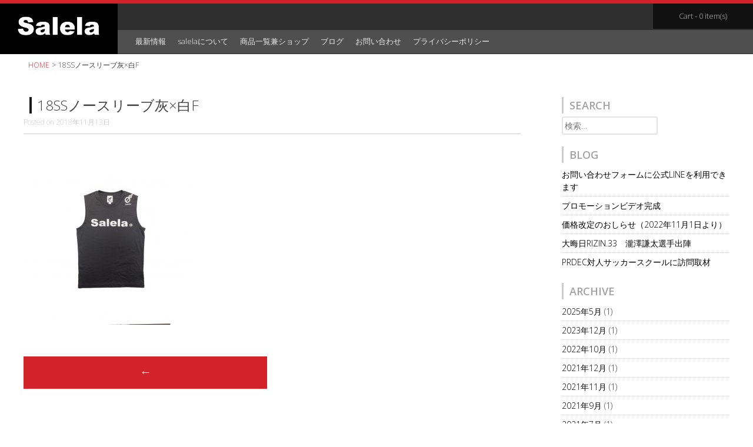

--- FILE ---
content_type: text/html; charset=UTF-8
request_url: https://salelajapan.com/18ss%E3%83%8E%E3%83%BC%E3%82%B9%E3%83%AA%E3%83%BC%E3%83%96%E7%81%B0x%E7%99%BDf
body_size: 10612
content:
<!DOCTYPE html>
<html dir="ltr" lang="ja" prefix="og: https://ogp.me/ns#">
<head>
	<script async src="https://pagead2.googlesyndication.com/pagead/js/adsbygoogle.js"></script>
<script>
     (adsbygoogle = window.adsbygoogle || []).push({
          google_ad_client: "ca-pub-2687931068439419",
          enable_page_level_ads: true
     });
</script>
<meta charset="UTF-8">
<meta name="viewport" content="width=device-width, initial-scale=1">

<link href="//maxcdn.bootstrapcdn.com/font-awesome/4.2.0/css/font-awesome.min.css" rel="stylesheet">
<link rel="profile" href="http://gmpg.org/xfn/11">
<link rel="pingback" href="https://salelajapan.com/salela/wp/xmlrpc.php">
<!-- 追加 
<link rel="stylesheet" href="http://salelajapan.com/salelajapan.com/wp/wp-content/themes/salela/style.css">-->

<!-- 追加 -->
	<style>img:is([sizes="auto" i], [sizes^="auto," i]) { contain-intrinsic-size: 3000px 1500px }</style>
	
		<!-- All in One SEO 4.9.2 - aioseo.com -->
		<title>18SSノースリーブ灰×白F | salela</title>
	<meta name="robots" content="max-image-preview:large" />
	<meta name="author" content="wpmaster"/>
	<link rel="canonical" href="https://salelajapan.com/18ss%e3%83%8e%e3%83%bc%e3%82%b9%e3%83%aa%e3%83%bc%e3%83%96%e7%81%b0x%e7%99%bdf" />
	<meta name="generator" content="All in One SEO (AIOSEO) 4.9.2" />
		<meta property="og:locale" content="ja_JP" />
		<meta property="og:site_name" content="salela | Elacionの発展とSaludな暮らし" />
		<meta property="og:type" content="article" />
		<meta property="og:title" content="18SSノースリーブ灰×白F | salela" />
		<meta property="og:url" content="https://salelajapan.com/18ss%e3%83%8e%e3%83%bc%e3%82%b9%e3%83%aa%e3%83%bc%e3%83%96%e7%81%b0x%e7%99%bdf" />
		<meta property="article:published_time" content="2018-11-13T02:26:36+00:00" />
		<meta property="article:modified_time" content="2018-11-13T02:26:36+00:00" />
		<meta name="twitter:card" content="summary" />
		<meta name="twitter:title" content="18SSノースリーブ灰×白F | salela" />
		<script type="application/ld+json" class="aioseo-schema">
			{"@context":"https:\/\/schema.org","@graph":[{"@type":"BreadcrumbList","@id":"https:\/\/salelajapan.com\/18ss%e3%83%8e%e3%83%bc%e3%82%b9%e3%83%aa%e3%83%bc%e3%83%96%e7%81%b0x%e7%99%bdf#breadcrumblist","itemListElement":[{"@type":"ListItem","@id":"https:\/\/salelajapan.com#listItem","position":1,"name":"\u30db\u30fc\u30e0","item":"https:\/\/salelajapan.com","nextItem":{"@type":"ListItem","@id":"https:\/\/salelajapan.com\/18ss%e3%83%8e%e3%83%bc%e3%82%b9%e3%83%aa%e3%83%bc%e3%83%96%e7%81%b0x%e7%99%bdf#listItem","name":"18SS\u30ce\u30fc\u30b9\u30ea\u30fc\u30d6\u7070\u00d7\u767dF"}},{"@type":"ListItem","@id":"https:\/\/salelajapan.com\/18ss%e3%83%8e%e3%83%bc%e3%82%b9%e3%83%aa%e3%83%bc%e3%83%96%e7%81%b0x%e7%99%bdf#listItem","position":2,"name":"18SS\u30ce\u30fc\u30b9\u30ea\u30fc\u30d6\u7070\u00d7\u767dF","previousItem":{"@type":"ListItem","@id":"https:\/\/salelajapan.com#listItem","name":"\u30db\u30fc\u30e0"}}]},{"@type":"ItemPage","@id":"https:\/\/salelajapan.com\/18ss%e3%83%8e%e3%83%bc%e3%82%b9%e3%83%aa%e3%83%bc%e3%83%96%e7%81%b0x%e7%99%bdf#itempage","url":"https:\/\/salelajapan.com\/18ss%e3%83%8e%e3%83%bc%e3%82%b9%e3%83%aa%e3%83%bc%e3%83%96%e7%81%b0x%e7%99%bdf","name":"18SS\u30ce\u30fc\u30b9\u30ea\u30fc\u30d6\u7070\u00d7\u767dF | salela","inLanguage":"ja","isPartOf":{"@id":"https:\/\/salelajapan.com\/#website"},"breadcrumb":{"@id":"https:\/\/salelajapan.com\/18ss%e3%83%8e%e3%83%bc%e3%82%b9%e3%83%aa%e3%83%bc%e3%83%96%e7%81%b0x%e7%99%bdf#breadcrumblist"},"author":{"@id":"https:\/\/salelajapan.com\/archives\/author\/wpmaster#author"},"creator":{"@id":"https:\/\/salelajapan.com\/archives\/author\/wpmaster#author"},"datePublished":"2018-11-13T11:26:36+09:00","dateModified":"2018-11-13T11:26:36+09:00"},{"@type":"Organization","@id":"https:\/\/salelajapan.com\/#organization","name":"salela","description":"Elacion\u306e\u767a\u5c55\u3068Salud\u306a\u66ae\u3089\u3057","url":"https:\/\/salelajapan.com\/"},{"@type":"Person","@id":"https:\/\/salelajapan.com\/archives\/author\/wpmaster#author","url":"https:\/\/salelajapan.com\/archives\/author\/wpmaster","name":"wpmaster","image":{"@type":"ImageObject","@id":"https:\/\/salelajapan.com\/18ss%e3%83%8e%e3%83%bc%e3%82%b9%e3%83%aa%e3%83%bc%e3%83%96%e7%81%b0x%e7%99%bdf#authorImage","url":"https:\/\/secure.gravatar.com\/avatar\/6b0579719aff7c31db102ecd8d114b9c24ccebf4beeab96cfb4a1e4b0297d1a0?s=96&d=mm&r=g","width":96,"height":96,"caption":"wpmaster"}},{"@type":"WebSite","@id":"https:\/\/salelajapan.com\/#website","url":"https:\/\/salelajapan.com\/","name":"salela","description":"Elacion\u306e\u767a\u5c55\u3068Salud\u306a\u66ae\u3089\u3057","inLanguage":"ja","publisher":{"@id":"https:\/\/salelajapan.com\/#organization"}}]}
		</script>
		<!-- All in One SEO -->

<link rel='dns-prefetch' href='//netdna.bootstrapcdn.com' />
<link rel='dns-prefetch' href='//fonts.googleapis.com' />
<link rel='stylesheet' id='bxslider-css-css' href='https://salelajapan.com/salela/wp/wp-content/plugins/kiwi-logo-carousel/third-party/jquery.bxslider/jquery.bxslider.css?ver=6.8.3' type='text/css' media='' />
<link rel='stylesheet' id='kiwi-logo-carousel-styles-css' href='https://salelajapan.com/salela/wp/wp-content/plugins/kiwi-logo-carousel/custom-styles.css?ver=6.8.3' type='text/css' media='' />
<link rel='stylesheet' id='sbi_styles-css' href='https://salelajapan.com/salela/wp/wp-content/plugins/instagram-feed/css/sbi-styles.min.css?ver=6.10.0' type='text/css' media='all' />
<link rel='stylesheet' id='wp-block-library-css' href='https://salelajapan.com/salela/wp/wp-includes/css/dist/block-library/style.min.css?ver=6.8.3' type='text/css' media='all' />
<style id='classic-theme-styles-inline-css' type='text/css'>
/*! This file is auto-generated */
.wp-block-button__link{color:#fff;background-color:#32373c;border-radius:9999px;box-shadow:none;text-decoration:none;padding:calc(.667em + 2px) calc(1.333em + 2px);font-size:1.125em}.wp-block-file__button{background:#32373c;color:#fff;text-decoration:none}
</style>
<link rel='stylesheet' id='aioseo/css/src/vue/standalone/blocks/table-of-contents/global.scss-css' href='https://salelajapan.com/salela/wp/wp-content/plugins/all-in-one-seo-pack/dist/Lite/assets/css/table-of-contents/global.e90f6d47.css?ver=4.9.2' type='text/css' media='all' />
<style id='global-styles-inline-css' type='text/css'>
:root{--wp--preset--aspect-ratio--square: 1;--wp--preset--aspect-ratio--4-3: 4/3;--wp--preset--aspect-ratio--3-4: 3/4;--wp--preset--aspect-ratio--3-2: 3/2;--wp--preset--aspect-ratio--2-3: 2/3;--wp--preset--aspect-ratio--16-9: 16/9;--wp--preset--aspect-ratio--9-16: 9/16;--wp--preset--color--black: #000000;--wp--preset--color--cyan-bluish-gray: #abb8c3;--wp--preset--color--white: #ffffff;--wp--preset--color--pale-pink: #f78da7;--wp--preset--color--vivid-red: #cf2e2e;--wp--preset--color--luminous-vivid-orange: #ff6900;--wp--preset--color--luminous-vivid-amber: #fcb900;--wp--preset--color--light-green-cyan: #7bdcb5;--wp--preset--color--vivid-green-cyan: #00d084;--wp--preset--color--pale-cyan-blue: #8ed1fc;--wp--preset--color--vivid-cyan-blue: #0693e3;--wp--preset--color--vivid-purple: #9b51e0;--wp--preset--gradient--vivid-cyan-blue-to-vivid-purple: linear-gradient(135deg,rgba(6,147,227,1) 0%,rgb(155,81,224) 100%);--wp--preset--gradient--light-green-cyan-to-vivid-green-cyan: linear-gradient(135deg,rgb(122,220,180) 0%,rgb(0,208,130) 100%);--wp--preset--gradient--luminous-vivid-amber-to-luminous-vivid-orange: linear-gradient(135deg,rgba(252,185,0,1) 0%,rgba(255,105,0,1) 100%);--wp--preset--gradient--luminous-vivid-orange-to-vivid-red: linear-gradient(135deg,rgba(255,105,0,1) 0%,rgb(207,46,46) 100%);--wp--preset--gradient--very-light-gray-to-cyan-bluish-gray: linear-gradient(135deg,rgb(238,238,238) 0%,rgb(169,184,195) 100%);--wp--preset--gradient--cool-to-warm-spectrum: linear-gradient(135deg,rgb(74,234,220) 0%,rgb(151,120,209) 20%,rgb(207,42,186) 40%,rgb(238,44,130) 60%,rgb(251,105,98) 80%,rgb(254,248,76) 100%);--wp--preset--gradient--blush-light-purple: linear-gradient(135deg,rgb(255,206,236) 0%,rgb(152,150,240) 100%);--wp--preset--gradient--blush-bordeaux: linear-gradient(135deg,rgb(254,205,165) 0%,rgb(254,45,45) 50%,rgb(107,0,62) 100%);--wp--preset--gradient--luminous-dusk: linear-gradient(135deg,rgb(255,203,112) 0%,rgb(199,81,192) 50%,rgb(65,88,208) 100%);--wp--preset--gradient--pale-ocean: linear-gradient(135deg,rgb(255,245,203) 0%,rgb(182,227,212) 50%,rgb(51,167,181) 100%);--wp--preset--gradient--electric-grass: linear-gradient(135deg,rgb(202,248,128) 0%,rgb(113,206,126) 100%);--wp--preset--gradient--midnight: linear-gradient(135deg,rgb(2,3,129) 0%,rgb(40,116,252) 100%);--wp--preset--font-size--small: 13px;--wp--preset--font-size--medium: 20px;--wp--preset--font-size--large: 36px;--wp--preset--font-size--x-large: 42px;--wp--preset--spacing--20: 0.44rem;--wp--preset--spacing--30: 0.67rem;--wp--preset--spacing--40: 1rem;--wp--preset--spacing--50: 1.5rem;--wp--preset--spacing--60: 2.25rem;--wp--preset--spacing--70: 3.38rem;--wp--preset--spacing--80: 5.06rem;--wp--preset--shadow--natural: 6px 6px 9px rgba(0, 0, 0, 0.2);--wp--preset--shadow--deep: 12px 12px 50px rgba(0, 0, 0, 0.4);--wp--preset--shadow--sharp: 6px 6px 0px rgba(0, 0, 0, 0.2);--wp--preset--shadow--outlined: 6px 6px 0px -3px rgba(255, 255, 255, 1), 6px 6px rgba(0, 0, 0, 1);--wp--preset--shadow--crisp: 6px 6px 0px rgba(0, 0, 0, 1);}:where(.is-layout-flex){gap: 0.5em;}:where(.is-layout-grid){gap: 0.5em;}body .is-layout-flex{display: flex;}.is-layout-flex{flex-wrap: wrap;align-items: center;}.is-layout-flex > :is(*, div){margin: 0;}body .is-layout-grid{display: grid;}.is-layout-grid > :is(*, div){margin: 0;}:where(.wp-block-columns.is-layout-flex){gap: 2em;}:where(.wp-block-columns.is-layout-grid){gap: 2em;}:where(.wp-block-post-template.is-layout-flex){gap: 1.25em;}:where(.wp-block-post-template.is-layout-grid){gap: 1.25em;}.has-black-color{color: var(--wp--preset--color--black) !important;}.has-cyan-bluish-gray-color{color: var(--wp--preset--color--cyan-bluish-gray) !important;}.has-white-color{color: var(--wp--preset--color--white) !important;}.has-pale-pink-color{color: var(--wp--preset--color--pale-pink) !important;}.has-vivid-red-color{color: var(--wp--preset--color--vivid-red) !important;}.has-luminous-vivid-orange-color{color: var(--wp--preset--color--luminous-vivid-orange) !important;}.has-luminous-vivid-amber-color{color: var(--wp--preset--color--luminous-vivid-amber) !important;}.has-light-green-cyan-color{color: var(--wp--preset--color--light-green-cyan) !important;}.has-vivid-green-cyan-color{color: var(--wp--preset--color--vivid-green-cyan) !important;}.has-pale-cyan-blue-color{color: var(--wp--preset--color--pale-cyan-blue) !important;}.has-vivid-cyan-blue-color{color: var(--wp--preset--color--vivid-cyan-blue) !important;}.has-vivid-purple-color{color: var(--wp--preset--color--vivid-purple) !important;}.has-black-background-color{background-color: var(--wp--preset--color--black) !important;}.has-cyan-bluish-gray-background-color{background-color: var(--wp--preset--color--cyan-bluish-gray) !important;}.has-white-background-color{background-color: var(--wp--preset--color--white) !important;}.has-pale-pink-background-color{background-color: var(--wp--preset--color--pale-pink) !important;}.has-vivid-red-background-color{background-color: var(--wp--preset--color--vivid-red) !important;}.has-luminous-vivid-orange-background-color{background-color: var(--wp--preset--color--luminous-vivid-orange) !important;}.has-luminous-vivid-amber-background-color{background-color: var(--wp--preset--color--luminous-vivid-amber) !important;}.has-light-green-cyan-background-color{background-color: var(--wp--preset--color--light-green-cyan) !important;}.has-vivid-green-cyan-background-color{background-color: var(--wp--preset--color--vivid-green-cyan) !important;}.has-pale-cyan-blue-background-color{background-color: var(--wp--preset--color--pale-cyan-blue) !important;}.has-vivid-cyan-blue-background-color{background-color: var(--wp--preset--color--vivid-cyan-blue) !important;}.has-vivid-purple-background-color{background-color: var(--wp--preset--color--vivid-purple) !important;}.has-black-border-color{border-color: var(--wp--preset--color--black) !important;}.has-cyan-bluish-gray-border-color{border-color: var(--wp--preset--color--cyan-bluish-gray) !important;}.has-white-border-color{border-color: var(--wp--preset--color--white) !important;}.has-pale-pink-border-color{border-color: var(--wp--preset--color--pale-pink) !important;}.has-vivid-red-border-color{border-color: var(--wp--preset--color--vivid-red) !important;}.has-luminous-vivid-orange-border-color{border-color: var(--wp--preset--color--luminous-vivid-orange) !important;}.has-luminous-vivid-amber-border-color{border-color: var(--wp--preset--color--luminous-vivid-amber) !important;}.has-light-green-cyan-border-color{border-color: var(--wp--preset--color--light-green-cyan) !important;}.has-vivid-green-cyan-border-color{border-color: var(--wp--preset--color--vivid-green-cyan) !important;}.has-pale-cyan-blue-border-color{border-color: var(--wp--preset--color--pale-cyan-blue) !important;}.has-vivid-cyan-blue-border-color{border-color: var(--wp--preset--color--vivid-cyan-blue) !important;}.has-vivid-purple-border-color{border-color: var(--wp--preset--color--vivid-purple) !important;}.has-vivid-cyan-blue-to-vivid-purple-gradient-background{background: var(--wp--preset--gradient--vivid-cyan-blue-to-vivid-purple) !important;}.has-light-green-cyan-to-vivid-green-cyan-gradient-background{background: var(--wp--preset--gradient--light-green-cyan-to-vivid-green-cyan) !important;}.has-luminous-vivid-amber-to-luminous-vivid-orange-gradient-background{background: var(--wp--preset--gradient--luminous-vivid-amber-to-luminous-vivid-orange) !important;}.has-luminous-vivid-orange-to-vivid-red-gradient-background{background: var(--wp--preset--gradient--luminous-vivid-orange-to-vivid-red) !important;}.has-very-light-gray-to-cyan-bluish-gray-gradient-background{background: var(--wp--preset--gradient--very-light-gray-to-cyan-bluish-gray) !important;}.has-cool-to-warm-spectrum-gradient-background{background: var(--wp--preset--gradient--cool-to-warm-spectrum) !important;}.has-blush-light-purple-gradient-background{background: var(--wp--preset--gradient--blush-light-purple) !important;}.has-blush-bordeaux-gradient-background{background: var(--wp--preset--gradient--blush-bordeaux) !important;}.has-luminous-dusk-gradient-background{background: var(--wp--preset--gradient--luminous-dusk) !important;}.has-pale-ocean-gradient-background{background: var(--wp--preset--gradient--pale-ocean) !important;}.has-electric-grass-gradient-background{background: var(--wp--preset--gradient--electric-grass) !important;}.has-midnight-gradient-background{background: var(--wp--preset--gradient--midnight) !important;}.has-small-font-size{font-size: var(--wp--preset--font-size--small) !important;}.has-medium-font-size{font-size: var(--wp--preset--font-size--medium) !important;}.has-large-font-size{font-size: var(--wp--preset--font-size--large) !important;}.has-x-large-font-size{font-size: var(--wp--preset--font-size--x-large) !important;}
:where(.wp-block-post-template.is-layout-flex){gap: 1.25em;}:where(.wp-block-post-template.is-layout-grid){gap: 1.25em;}
:where(.wp-block-columns.is-layout-flex){gap: 2em;}:where(.wp-block-columns.is-layout-grid){gap: 2em;}
:root :where(.wp-block-pullquote){font-size: 1.5em;line-height: 1.6;}
</style>
<link rel='stylesheet' id='contact-form-7-css' href='https://salelajapan.com/salela/wp/wp-content/plugins/contact-form-7/includes/css/styles.css?ver=6.1.4' type='text/css' media='all' />
<link rel='stylesheet' id='woocommerce-layout-css' href='https://salelajapan.com/salela/wp/wp-content/plugins/woocommerce/assets/css/woocommerce-layout.css?ver=10.4.3' type='text/css' media='all' />
<link rel='stylesheet' id='woocommerce-smallscreen-css' href='https://salelajapan.com/salela/wp/wp-content/plugins/woocommerce/assets/css/woocommerce-smallscreen.css?ver=10.4.3' type='text/css' media='only screen and (max-width: 768px)' />
<link rel='stylesheet' id='woocommerce-general-css' href='https://salelajapan.com/salela/wp/wp-content/plugins/woocommerce/assets/css/woocommerce.css?ver=10.4.3' type='text/css' media='all' />
<style id='woocommerce-inline-inline-css' type='text/css'>
.woocommerce form .form-row .required { visibility: visible; }
</style>
<link rel='stylesheet' id='parent-style-css' href='https://salelajapan.com/salela/wp/wp-content/themes/sporta/style.css?ver=6.8.3' type='text/css' media='all' />
<link rel='stylesheet' id='sporta-font-awesome-css' href='//netdna.bootstrapcdn.com/font-awesome/4.7.0/css/font-awesome.min.css?ver=4.7.0' type='text/css' media='all' />
<link rel='stylesheet' id='sporta-style-css' href='https://salelajapan.com/salela/wp/wp-content/themes/salela/style.css?ver=6.8.3' type='text/css' media='all' />
<link rel='stylesheet' id='sporta-oswald-css' href='//fonts.googleapis.com/css?family=Open+Sans%3A400%2C300%2C400italic%2C600%2C700&#038;ver=6.8.3' type='text/css' media='all' />
<link rel='stylesheet' id='sporta-source-sans-css' href='//fonts.googleapis.com/css?family=Open+Sans%3A400%2C300%2C400italic%2C600%2C700&#038;ver=6.8.3' type='text/css' media='all' />
<link rel='stylesheet' id='sporta-woocommerce-css' href='https://salelajapan.com/salela/wp/wp-content/themes/sporta/css/woocommerce.css?ver=6.8.3' type='text/css' media='all' />
<link rel='stylesheet' id='sporta-menu-css' href='https://salelajapan.com/salela/wp/wp-content/themes/sporta/css/jPushMenu.css?ver=6.8.3' type='text/css' media='all' />
<link rel='stylesheet' id='googleFonts-css' href='//fonts.googleapis.com/css?family=Open+Sans%3A400%2C300%2C400italic%2C600%2C700&#038;ver=6.8.3' type='text/css' media='all' />
<script type="text/javascript" src="https://salelajapan.com/salela/wp/wp-includes/js/jquery/jquery.min.js?ver=3.7.1" id="jquery-core-js"></script>
<script type="text/javascript" src="https://salelajapan.com/salela/wp/wp-includes/js/jquery/jquery-migrate.min.js?ver=3.4.1" id="jquery-migrate-js"></script>
<script type="text/javascript" src="https://salelajapan.com/salela/wp/wp-content/plugins/woocommerce/assets/js/jquery-blockui/jquery.blockUI.min.js?ver=2.7.0-wc.10.4.3" id="wc-jquery-blockui-js" defer="defer" data-wp-strategy="defer"></script>
<script type="text/javascript" id="wc-add-to-cart-js-extra">
/* <![CDATA[ */
var wc_add_to_cart_params = {"ajax_url":"\/salela\/wp\/wp-admin\/admin-ajax.php","wc_ajax_url":"\/?wc-ajax=%%endpoint%%","i18n_view_cart":"\u304a\u8cb7\u3044\u7269\u30ab\u30b4\u3092\u8868\u793a","cart_url":"https:\/\/salelajapan.com\/cart","is_cart":"","cart_redirect_after_add":"no"};
/* ]]> */
</script>
<script type="text/javascript" src="https://salelajapan.com/salela/wp/wp-content/plugins/woocommerce/assets/js/frontend/add-to-cart.min.js?ver=10.4.3" id="wc-add-to-cart-js" defer="defer" data-wp-strategy="defer"></script>
<script type="text/javascript" src="https://salelajapan.com/salela/wp/wp-content/plugins/woocommerce/assets/js/js-cookie/js.cookie.min.js?ver=2.1.4-wc.10.4.3" id="wc-js-cookie-js" defer="defer" data-wp-strategy="defer"></script>
<script type="text/javascript" id="woocommerce-js-extra">
/* <![CDATA[ */
var woocommerce_params = {"ajax_url":"\/salela\/wp\/wp-admin\/admin-ajax.php","wc_ajax_url":"\/?wc-ajax=%%endpoint%%","i18n_password_show":"\u30d1\u30b9\u30ef\u30fc\u30c9\u3092\u8868\u793a","i18n_password_hide":"\u30d1\u30b9\u30ef\u30fc\u30c9\u3092\u96a0\u3059"};
/* ]]> */
</script>
<script type="text/javascript" src="https://salelajapan.com/salela/wp/wp-content/plugins/woocommerce/assets/js/frontend/woocommerce.min.js?ver=10.4.3" id="woocommerce-js" defer="defer" data-wp-strategy="defer"></script>
<script type="text/javascript" src="https://salelajapan.com/salela/wp/wp-content/themes/sporta/js/jPushMenu.js?ver=6.8.3" id="sporta-pushMenu-js"></script>
<!--[if lt IE 9]>
<script src="https://salelajapan.com/salela/wp/wp-content/themes/sporta/js/html5shiv.js"></script>
<![endif]-->
	<!-- sporta customizer CSS -->
	<style>
		body {
			border-color: ;
		}
		a, .product_list_widget a, .site-footer a {
			color: ;      
		}
		
		a:hover, .cbp-spmenu a:hover, .main-navigation li:hover > a, .main-navigation ul ul li:hover a, .social-media-icons .fa:hover {    
			color: ; 
		}  
	 
		.amount, a:focus, a:active { color:  !important; } 
	    button.red, .featured-title, .latest-title, button span { background: ; }    
		  
		blockquote, .latest-products, #sequence, .site-footer, .site-header, .plus { border-color: ; }  
		 
	    button, input[type="button"], input[type="reset"], input[type="submit"] { background: ; border-color: ; }  
		 
		button:hover, input[type="button"]:hover, input[type="reset"]:hover, input[type="submit"]:hover { border-color: ; background: ; }
		
		#site-navigation button:hover { background: none; }  
		 
	</style>
<link href="//maxcdn.bootstrapcdn.com/font-awesome/4.2.0/css/font-awesome.min.css"  rel="stylesheet">	<noscript><style>.woocommerce-product-gallery{ opacity: 1 !important; }</style></noscript>
	<link rel="icon" href="https://salelajapan.com/salela/wp/wp-content/uploads/2017/06/cropped-favicon-32x32.png" sizes="32x32" />
<link rel="icon" href="https://salelajapan.com/salela/wp/wp-content/uploads/2017/06/cropped-favicon-192x192.png" sizes="192x192" />
<link rel="apple-touch-icon" href="https://salelajapan.com/salela/wp/wp-content/uploads/2017/06/cropped-favicon-180x180.png" />
<meta name="msapplication-TileImage" content="https://salelajapan.com/salela/wp/wp-content/uploads/2017/06/cropped-favicon-270x270.png" />
</head>

<body class="attachment wp-singular attachment-template-default single single-attachment postid-646 attachmentid-646 attachment-jpeg wp-theme-sporta wp-child-theme-salela theme-sporta woocommerce-no-js group-blog">

	<div id="page" class="hfeed site">
		<a class="skip-link screen-reader-text" href="#content">Skip to content</a>

		<header id="masthead" class="site-header" role="banner">
    		<div class="site-branding">
        		    				<hgroup>
       					<h1 class='site-title' style="font-size: 0; line-height: 0; letter-spacing: 0;"><a href='https://salelajapan.com/' title='salela' rel='home'><img src="https://salelajapan.com/salela/wp/wp-content/themes/salela/img/logo_white.png" alt="salela">オリジナルスポーツアイテム・サッカーチームウェアのSalela</a></h1>
    				</hgroup>
								</div><!-- .site-branding -->

        	<div class="top-nav">
        		        		<a href="https://salelajapan.com/cart"><span>Cart - 0 item(s)</span></a>
        	</div><!-- .top-nav -->

			<div class="nav-container">
				<nav id="site-navigation" class="main-navigation" role="navigation">
					<button class="toggle-menu menu-right">Menu <i class="fa fa-bars"></i></button>
				<div class="hide-on-menu"><div class="menu-menu-1-container"><ul id="menu-menu-1" class="menu"><li id="menu-item-482" class="menu-item menu-item-type-taxonomy menu-item-object-category menu-item-has-children menu-item-482"><a href="https://salelajapan.com/archives/category/news">最新情報</a>
<ul class="sub-menu">
	<li id="menu-item-481" class="menu-item menu-item-type-taxonomy menu-item-object-category menu-item-481"><a href="https://salelajapan.com/archives/category/news_top">キャンペーン</a></li>
</ul>
</li>
<li id="menu-item-433" class="menu-item menu-item-type-post_type menu-item-object-page menu-item-433"><a href="https://salelajapan.com/about">salelaについて</a></li>
<li id="menu-item-432" class="menu-item menu-item-type-post_type menu-item-object-page menu-item-has-children menu-item-432"><a href="https://salelajapan.com/shop">商品一覧兼ショップ</a>
<ul class="sub-menu">
	<li id="menu-item-475" class="menu-item menu-item-type-taxonomy menu-item-object-product_cat menu-item-475"><a href="https://salelajapan.com/product-category/%e3%83%88%e3%83%83%e3%83%97%e3%82%b9">トップス</a></li>
	<li id="menu-item-477" class="menu-item menu-item-type-taxonomy menu-item-object-product_cat menu-item-477"><a href="https://salelajapan.com/product-category/%e3%83%91%e3%83%b3%e3%83%84">パンツ</a></li>
	<li id="menu-item-476" class="menu-item menu-item-type-taxonomy menu-item-object-product_cat menu-item-476"><a href="https://salelajapan.com/product-category/%e3%82%bd%e3%83%83%e3%82%af%e3%82%b9">ソックス</a></li>
</ul>
</li>
<li id="menu-item-7" class="menu-item menu-item-type-taxonomy menu-item-object-category menu-item-7"><a href="https://salelajapan.com/archives/category/blog">ブログ</a></li>
<li id="menu-item-434" class="menu-item menu-item-type-post_type menu-item-object-page menu-item-434"><a href="https://salelajapan.com/contact">お問い合わせ</a></li>
<li id="menu-item-431" class="menu-item menu-item-type-post_type menu-item-object-page menu-item-431"><a href="https://salelajapan.com/policy">プライバシーポリシー</a></li>
</ul></div></div>
				</nav><!-- #site-navigation -->
        		<div class="socials hide-on-menu"></div>
        	</div><!-- nav-container -->

    </header><!-- #masthead -->

	<!-- Right menu element-->
	<nav class="cbp-spmenu cbp-spmenu-vertical cbp-spmenu-right">
		<h3>Menu</h3>
		<div class="menu-menu-1-container"><ul id="menu-menu-2" class="menu"><li class="menu-item menu-item-type-taxonomy menu-item-object-category menu-item-has-children menu-item-482"><a href="https://salelajapan.com/archives/category/news">最新情報</a>
<ul class="sub-menu">
	<li class="menu-item menu-item-type-taxonomy menu-item-object-category menu-item-481"><a href="https://salelajapan.com/archives/category/news_top">キャンペーン</a></li>
</ul>
</li>
<li class="menu-item menu-item-type-post_type menu-item-object-page menu-item-433"><a href="https://salelajapan.com/about">salelaについて</a></li>
<li class="menu-item menu-item-type-post_type menu-item-object-page menu-item-has-children menu-item-432"><a href="https://salelajapan.com/shop">商品一覧兼ショップ</a>
<ul class="sub-menu">
	<li class="menu-item menu-item-type-taxonomy menu-item-object-product_cat menu-item-475"><a href="https://salelajapan.com/product-category/%e3%83%88%e3%83%83%e3%83%97%e3%82%b9">トップス</a></li>
	<li class="menu-item menu-item-type-taxonomy menu-item-object-product_cat menu-item-477"><a href="https://salelajapan.com/product-category/%e3%83%91%e3%83%b3%e3%83%84">パンツ</a></li>
	<li class="menu-item menu-item-type-taxonomy menu-item-object-product_cat menu-item-476"><a href="https://salelajapan.com/product-category/%e3%82%bd%e3%83%83%e3%82%af%e3%82%b9">ソックス</a></li>
</ul>
</li>
<li class="menu-item menu-item-type-taxonomy menu-item-object-category menu-item-7"><a href="https://salelajapan.com/archives/category/blog">ブログ</a></li>
<li class="menu-item menu-item-type-post_type menu-item-object-page menu-item-434"><a href="https://salelajapan.com/contact">お問い合わせ</a></li>
<li class="menu-item menu-item-type-post_type menu-item-object-page menu-item-431"><a href="https://salelajapan.com/policy">プライバシーポリシー</a></li>
</ul></div>	</nav><!-- cbp-spmenu -->

<!-- pan-->

		<div id="breadcrumb" class="clearfix">
<ul>
	<li><a href="https://salelajapan.com/">HOME</a></li>
	<li>&gt;</li>
			<li>18SSノースリーブ灰×白F</li>
</ul>
</div>
<!-- #breadcrumbs -->


	<section id="content" class="site-content">

	<div class="grid grid-pad">
		<div class="col-9-12"><!-- single -->
			<div id="primary" class="content-area">
				<main id="main" class="site-main" role="main">

				
					
	<article id="post-646" class="post-646 attachment type-attachment status-inherit hentry">
		<header class="entry-header">
		
			<h1 class="entry-title">18SSノースリーブ灰×白F</h1>
			<div class="entry-meta">
				<span class="posted-on">Posted on <a href="https://salelajapan.com/18ss%e3%83%8e%e3%83%bc%e3%82%b9%e3%83%aa%e3%83%bc%e3%83%96%e7%81%b0x%e7%99%bdf" rel="bookmark"><time class="entry-date published updated" datetime="2018-11-13T11:26:36+09:00">2018年11月13日</time></a></span><span class="byline"> by <span class="author vcard"><a class="url fn n" href="https://salelajapan.com/archives/author/wpmaster">wpmaster</a></span></span>			</div><!-- .entry-meta -->
		
        </header><!-- .entry-header -->

		<div class="entry-content">
			<p class="attachment"><a href='https://salelajapan.com/salela/wp/wp-content/uploads/2018/11/18SSノースリーブ灰×白F.jpg'><img fetchpriority="high" decoding="async" width="284" height="300" src="https://salelajapan.com/salela/wp/wp-content/uploads/2018/11/18SSノースリーブ灰×白F-284x300.jpg" class="attachment-medium size-medium" alt="" srcset="https://salelajapan.com/salela/wp/wp-content/uploads/2018/11/18SSノースリーブ灰×白F-284x300.jpg 284w, https://salelajapan.com/salela/wp/wp-content/uploads/2018/11/18SSノースリーブ灰×白F-768x812.jpg 768w, https://salelajapan.com/salela/wp/wp-content/uploads/2018/11/18SSノースリーブ灰×白F-968x1024.jpg 968w, https://salelajapan.com/salela/wp/wp-content/uploads/2018/11/18SSノースリーブ灰×白F-400x423.jpg 400w, https://salelajapan.com/salela/wp/wp-content/uploads/2018/11/18SSノースリーブ灰×白F-600x635.jpg 600w" sizes="(max-width: 284px) 100vw, 284px" /></a></p>
					</div><!-- .entry-content -->

		<footer class="entry-footer">
					</footer><!-- .entry-footer -->
        
	</article><!-- #post-## -->

					<nav class="navigation post-navigation" role="navigation">
		<h1 class="screen-reader-text">Post navigation</h1>
		<div class="nav-links">
			<div class="nav-previous"><a href="https://salelajapan.com/18ss%e3%83%8e%e3%83%bc%e3%82%b9%e3%83%aa%e3%83%bc%e3%83%96%e7%81%b0x%e7%99%bdf" rel="prev"><span class="meta-nav">&larr;</span></a></div>		</div><!-- .nav-links -->
	</nav><!-- .navigation -->
	
				
<div id="comments" class="comments-area">

	
	
	
		<div id="respond" class="comment-respond">
		<h3 id="reply-title" class="comment-reply-title">コメントを残す <small><a rel="nofollow" id="cancel-comment-reply-link" href="/18ss%E3%83%8E%E3%83%BC%E3%82%B9%E3%83%AA%E3%83%BC%E3%83%96%E7%81%B0x%E7%99%BDf#respond" style="display:none;">コメントをキャンセル</a></small></h3><form action="https://salelajapan.com/salela/wp/wp-comments-post.php" method="post" id="commentform" class="comment-form"><p class="comment-notes"><span id="email-notes">メールアドレスが公開されることはありません。</span> <span class="required-field-message"><span class="required">※</span> が付いている欄は必須項目です</span></p><p class="comment-form-comment"><label for="comment">コメント <span class="required">※</span></label> <textarea id="comment" name="comment" cols="45" rows="8" maxlength="65525" required></textarea></p><p class="comment-form-author"><label for="author">名前 <span class="required">※</span></label> <input id="author" name="author" type="text" value="" size="30" maxlength="245" autocomplete="name" required /></p>
<p class="comment-form-email"><label for="email">メール <span class="required">※</span></label> <input id="email" name="email" type="email" value="" size="30" maxlength="100" aria-describedby="email-notes" autocomplete="email" required /></p>
<p class="comment-form-url"><label for="url">サイト</label> <input id="url" name="url" type="url" value="" size="30" maxlength="200" autocomplete="url" /></p>
<p class="form-submit"><input name="submit" type="submit" id="submit" class="submit" value="コメントを送信" /> <input type='hidden' name='comment_post_ID' value='646' id='comment_post_ID' />
<input type='hidden' name='comment_parent' id='comment_parent' value='0' />
</p></form>	</div><!-- #respond -->
	
</div><!-- #comments -->

				
				</main><!-- #main -->
			</div><!-- #primary -->
		</div><!-- col-9-12 -->

	
	<div class="col-3-12"> 
		<div id="secondary" class="widget-area" role="complementary">
			<aside id="search-2" class="widget widget_search"><h1 class="widget-title">SEARCH</h1><form role="search" method="get" class="search-form" action="https://salelajapan.com/">
				<label>
					<span class="screen-reader-text">検索:</span>
					<input type="search" class="search-field" placeholder="検索&hellip;" value="" name="s" />
				</label>
				<input type="submit" class="search-submit" value="検索" />
			</form></aside>
		<aside id="recent-posts-2" class="widget widget_recent_entries">
		<h1 class="widget-title">BLOG</h1>
		<ul>
											<li>
					<a href="https://salelajapan.com/archives/1672">お問い合わせフォームに公式LINEを利用できます</a>
									</li>
											<li>
					<a href="https://salelajapan.com/archives/1659">プロモーションビデオ完成</a>
									</li>
											<li>
					<a href="https://salelajapan.com/archives/1617">価格改定のおしらせ（2022年11月1日より）</a>
									</li>
											<li>
					<a href="https://salelajapan.com/archives/1597">大晦日RIZIN.33　瀧澤謙太選手出陣</a>
									</li>
											<li>
					<a href="https://salelajapan.com/archives/1570">PRDEC対人サッカースクールに訪問取材</a>
									</li>
					</ul>

		</aside><aside id="archives-2" class="widget widget_archive"><h1 class="widget-title">ARCHIVE</h1>
			<ul>
					<li><a href='https://salelajapan.com/archives/date/2025/05'>2025年5月</a>&nbsp;(1)</li>
	<li><a href='https://salelajapan.com/archives/date/2023/12'>2023年12月</a>&nbsp;(1)</li>
	<li><a href='https://salelajapan.com/archives/date/2022/10'>2022年10月</a>&nbsp;(1)</li>
	<li><a href='https://salelajapan.com/archives/date/2021/12'>2021年12月</a>&nbsp;(1)</li>
	<li><a href='https://salelajapan.com/archives/date/2021/11'>2021年11月</a>&nbsp;(1)</li>
	<li><a href='https://salelajapan.com/archives/date/2021/09'>2021年9月</a>&nbsp;(1)</li>
	<li><a href='https://salelajapan.com/archives/date/2021/07'>2021年7月</a>&nbsp;(1)</li>
	<li><a href='https://salelajapan.com/archives/date/2021/05'>2021年5月</a>&nbsp;(2)</li>
	<li><a href='https://salelajapan.com/archives/date/2021/02'>2021年2月</a>&nbsp;(1)</li>
	<li><a href='https://salelajapan.com/archives/date/2020/12'>2020年12月</a>&nbsp;(1)</li>
	<li><a href='https://salelajapan.com/archives/date/2020/10'>2020年10月</a>&nbsp;(1)</li>
	<li><a href='https://salelajapan.com/archives/date/2020/09'>2020年9月</a>&nbsp;(1)</li>
	<li><a href='https://salelajapan.com/archives/date/2020/07'>2020年7月</a>&nbsp;(1)</li>
	<li><a href='https://salelajapan.com/archives/date/2020/05'>2020年5月</a>&nbsp;(3)</li>
	<li><a href='https://salelajapan.com/archives/date/2020/04'>2020年4月</a>&nbsp;(2)</li>
	<li><a href='https://salelajapan.com/archives/date/2020/03'>2020年3月</a>&nbsp;(3)</li>
	<li><a href='https://salelajapan.com/archives/date/2020/01'>2020年1月</a>&nbsp;(1)</li>
	<li><a href='https://salelajapan.com/archives/date/2019/12'>2019年12月</a>&nbsp;(2)</li>
	<li><a href='https://salelajapan.com/archives/date/2019/11'>2019年11月</a>&nbsp;(2)</li>
	<li><a href='https://salelajapan.com/archives/date/2019/10'>2019年10月</a>&nbsp;(1)</li>
	<li><a href='https://salelajapan.com/archives/date/2019/07'>2019年7月</a>&nbsp;(2)</li>
	<li><a href='https://salelajapan.com/archives/date/2019/06'>2019年6月</a>&nbsp;(4)</li>
	<li><a href='https://salelajapan.com/archives/date/2019/05'>2019年5月</a>&nbsp;(11)</li>
	<li><a href='https://salelajapan.com/archives/date/2019/04'>2019年4月</a>&nbsp;(4)</li>
	<li><a href='https://salelajapan.com/archives/date/2019/03'>2019年3月</a>&nbsp;(2)</li>
	<li><a href='https://salelajapan.com/archives/date/2019/02'>2019年2月</a>&nbsp;(2)</li>
	<li><a href='https://salelajapan.com/archives/date/2019/01'>2019年1月</a>&nbsp;(5)</li>
	<li><a href='https://salelajapan.com/archives/date/2018/12'>2018年12月</a>&nbsp;(1)</li>
	<li><a href='https://salelajapan.com/archives/date/2018/08'>2018年8月</a>&nbsp;(2)</li>
	<li><a href='https://salelajapan.com/archives/date/2017/10'>2017年10月</a>&nbsp;(1)</li>
	<li><a href='https://salelajapan.com/archives/date/2017/06'>2017年6月</a>&nbsp;(2)</li>
	<li><a href='https://salelajapan.com/archives/date/2017/02'>2017年2月</a>&nbsp;(1)</li>
			</ul>

			</aside><aside id="categories-2" class="widget widget_categories"><h1 class="widget-title">CATEGORY</h1>
			<ul>
					<li class="cat-item cat-item-47"><a href="https://salelajapan.com/archives/category/blog/%e6%95%99%e8%82%b2">Jr世代向け教育論</a>
</li>
	<li class="cat-item cat-item-2"><a href="https://salelajapan.com/archives/category/news_top">キャンペーン</a>
</li>
	<li class="cat-item cat-item-3"><a href="https://salelajapan.com/archives/category/%e3%81%9d%e3%81%ae%e4%bb%96">その他</a>
</li>
	<li class="cat-item cat-item-34"><a href="https://salelajapan.com/archives/category/blog/%e6%97%a5%e8%a8%98">つぶやき</a>
</li>
	<li class="cat-item cat-item-4"><a href="https://salelajapan.com/archives/category/blog">ブログ</a>
</li>
	<li class="cat-item cat-item-71"><a href="https://salelajapan.com/archives/category/blog/%e3%83%af%e3%83%b3%e3%83%9d%e3%82%a4%e3%83%b3%e3%83%88%e3%83%ac%e3%83%83%e3%82%b9%e3%83%b3">ワンポイントレッスン</a>
</li>
	<li class="cat-item cat-item-33"><a href="https://salelajapan.com/archives/category/blog/%e4%bf%9d%e8%ad%b7%e8%80%85%e5%90%91%e3%81%91%e7%9f%a5%e8%ad%98">保護者向け知識</a>
</li>
	<li class="cat-item cat-item-5"><a href="https://salelajapan.com/archives/category/news">最新情報</a>
</li>
			</ul>

			</aside>		</div><!-- #secondary -->
	</div><!-- col-3-12 -->  
	</div><!-- grid -->
		</section><!-- #content -->
	<footer id="colophon" class="site-footer" role="contentinfo">
    	<div class="grid grid-pad">
        	<div class="col-1-4">
	    				    				<aside id="nav_menu-2" class="widget widget_nav_menu"><h2 class="widget-title">メニュー</h2><div class="menu-menu-1-container"><ul id="menu-menu-3" class="menu"><li class="menu-item menu-item-type-taxonomy menu-item-object-category menu-item-has-children menu-item-482"><a href="https://salelajapan.com/archives/category/news">最新情報</a>
<ul class="sub-menu">
	<li class="menu-item menu-item-type-taxonomy menu-item-object-category menu-item-481"><a href="https://salelajapan.com/archives/category/news_top">キャンペーン</a></li>
</ul>
</li>
<li class="menu-item menu-item-type-post_type menu-item-object-page menu-item-433"><a href="https://salelajapan.com/about">salelaについて</a></li>
<li class="menu-item menu-item-type-post_type menu-item-object-page menu-item-has-children menu-item-432"><a href="https://salelajapan.com/shop">商品一覧兼ショップ</a>
<ul class="sub-menu">
	<li class="menu-item menu-item-type-taxonomy menu-item-object-product_cat menu-item-475"><a href="https://salelajapan.com/product-category/%e3%83%88%e3%83%83%e3%83%97%e3%82%b9">トップス</a></li>
	<li class="menu-item menu-item-type-taxonomy menu-item-object-product_cat menu-item-477"><a href="https://salelajapan.com/product-category/%e3%83%91%e3%83%b3%e3%83%84">パンツ</a></li>
	<li class="menu-item menu-item-type-taxonomy menu-item-object-product_cat menu-item-476"><a href="https://salelajapan.com/product-category/%e3%82%bd%e3%83%83%e3%82%af%e3%82%b9">ソックス</a></li>
</ul>
</li>
<li class="menu-item menu-item-type-taxonomy menu-item-object-category menu-item-7"><a href="https://salelajapan.com/archives/category/blog">ブログ</a></li>
<li class="menu-item menu-item-type-post_type menu-item-object-page menu-item-434"><a href="https://salelajapan.com/contact">お問い合わせ</a></li>
<li class="menu-item menu-item-type-post_type menu-item-object-page menu-item-431"><a href="https://salelajapan.com/policy">プライバシーポリシー</a></li>
</ul></div></aside>	    			    			</div><!-- col-1-4 -->
        	<div class="col-1-4">
	    				    				
		<aside id="recent-posts-3" class="widget widget_recent_entries">
		<h2 class="widget-title">最近の投稿</h2>
		<ul>
											<li>
					<a href="https://salelajapan.com/archives/1672">お問い合わせフォームに公式LINEを利用できます</a>
									</li>
											<li>
					<a href="https://salelajapan.com/archives/1659">プロモーションビデオ完成</a>
									</li>
											<li>
					<a href="https://salelajapan.com/archives/1617">価格改定のおしらせ（2022年11月1日より）</a>
									</li>
											<li>
					<a href="https://salelajapan.com/archives/1597">大晦日RIZIN.33　瀧澤謙太選手出陣</a>
									</li>
											<li>
					<a href="https://salelajapan.com/archives/1570">PRDEC対人サッカースクールに訪問取材</a>
									</li>
					</ul>

		</aside>	    				    		</div><!-- col-1-4 -->

       		<div class="col-1-4">
    			    				<aside id="categories-3" class="widget widget_categories"><h2 class="widget-title">カテゴリー</h2>
			<ul>
					<li class="cat-item cat-item-47"><a href="https://salelajapan.com/archives/category/blog/%e6%95%99%e8%82%b2">Jr世代向け教育論</a>
</li>
	<li class="cat-item cat-item-2"><a href="https://salelajapan.com/archives/category/news_top">キャンペーン</a>
</li>
	<li class="cat-item cat-item-3"><a href="https://salelajapan.com/archives/category/%e3%81%9d%e3%81%ae%e4%bb%96">その他</a>
</li>
	<li class="cat-item cat-item-34"><a href="https://salelajapan.com/archives/category/blog/%e6%97%a5%e8%a8%98">つぶやき</a>
</li>
	<li class="cat-item cat-item-4"><a href="https://salelajapan.com/archives/category/blog">ブログ</a>
</li>
	<li class="cat-item cat-item-71"><a href="https://salelajapan.com/archives/category/blog/%e3%83%af%e3%83%b3%e3%83%9d%e3%82%a4%e3%83%b3%e3%83%88%e3%83%ac%e3%83%83%e3%82%b9%e3%83%b3">ワンポイントレッスン</a>
</li>
	<li class="cat-item cat-item-33"><a href="https://salelajapan.com/archives/category/blog/%e4%bf%9d%e8%ad%b7%e8%80%85%e5%90%91%e3%81%91%e7%9f%a5%e8%ad%98">保護者向け知識</a>
</li>
	<li class="cat-item cat-item-5"><a href="https://salelajapan.com/archives/category/news">最新情報</a>
</li>
			</ul>

			</aside>    			    		</div><!-- col-1-4 -->

        	<div class="col-1-4">
    			    				<aside id="text-5" class="widget widget_text"><h2 class="widget-title">住所</h2>			<div class="textwidget"><p>埼玉第一営業所</p>
<p>〒352-0002<br />
埼玉県新座市東1-8-36</p>
<p>&nbsp;</p>
<p>東京第二営業所</p>
<p>〒108-0074</p>
<p>東京都港区高輪2-14-14</p>
<p>高輪グランドハイツ701</p>
</div>
		</aside>    			    		</div> <!-- col-1-4 -->
        </div>

        <div class="grid grid-pad">
			<div class="site-info col-1-1">© 2017 Salela</div><!-- .site-info -->
        </div><!-- grid -->
	</footer><!-- #colophon -->
</div><!-- #page -->
<script type="speculationrules">
{"prefetch":[{"source":"document","where":{"and":[{"href_matches":"\/*"},{"not":{"href_matches":["\/salela\/wp\/wp-*.php","\/salela\/wp\/wp-admin\/*","\/salela\/wp\/wp-content\/uploads\/*","\/salela\/wp\/wp-content\/*","\/salela\/wp\/wp-content\/plugins\/*","\/salela\/wp\/wp-content\/themes\/salela\/*","\/salela\/wp\/wp-content\/themes\/sporta\/*","\/*\\?(.+)"]}},{"not":{"selector_matches":"a[rel~=\"nofollow\"]"}},{"not":{"selector_matches":".no-prefetch, .no-prefetch a"}}]},"eagerness":"conservative"}]}
</script>
<script>jQuery(document).ready(function(){jQuery(".kiwi-logo-carousel-default").bxSlider({mode:"horizontal",speed:500,slideMargin:0,infiniteLoop:true,hideControlOnEnd:false,captions:false,ticker:false,tickerHover:false,adaptiveHeight:false,responsive:true,pager:false,controls:true,autoControls:false,minSlides:1,maxSlides:4,moveSlides:1,slideWidth:200,auto:true,pause:4000,useCSS:false});jQuery(".kiwi-logo-carousel-users").bxSlider({mode:"horizontal",speed:500,slideMargin:0,infiniteLoop:true,hideControlOnEnd:false,captions:false,ticker:false,tickerHover:false,adaptiveHeight:false,responsive:true,pager:false,controls:true,autoControls:false,minSlides:1,maxSlides:4,moveSlides:1,slideWidth:200,auto:true,pause:4000,useCSS:false});});</script><!-- Instagram Feed JS -->
<script type="text/javascript">
var sbiajaxurl = "https://salelajapan.com/salela/wp/wp-admin/admin-ajax.php";
</script>
	<script type='text/javascript'>
		(function () {
			var c = document.body.className;
			c = c.replace(/woocommerce-no-js/, 'woocommerce-js');
			document.body.className = c;
		})();
	</script>
	<link rel='stylesheet' id='wc-blocks-style-css' href='https://salelajapan.com/salela/wp/wp-content/plugins/woocommerce/assets/client/blocks/wc-blocks.css?ver=wc-10.4.3' type='text/css' media='all' />
<script type="module"  src="https://salelajapan.com/salela/wp/wp-content/plugins/all-in-one-seo-pack/dist/Lite/assets/table-of-contents.95d0dfce.js?ver=4.9.2" id="aioseo/js/src/vue/standalone/blocks/table-of-contents/frontend.js-js"></script>
<script type="text/javascript" src="https://salelajapan.com/salela/wp/wp-includes/js/dist/hooks.min.js?ver=4d63a3d491d11ffd8ac6" id="wp-hooks-js"></script>
<script type="text/javascript" src="https://salelajapan.com/salela/wp/wp-includes/js/dist/i18n.min.js?ver=5e580eb46a90c2b997e6" id="wp-i18n-js"></script>
<script type="text/javascript" id="wp-i18n-js-after">
/* <![CDATA[ */
wp.i18n.setLocaleData( { 'text direction\u0004ltr': [ 'ltr' ] } );
/* ]]> */
</script>
<script type="text/javascript" src="https://salelajapan.com/salela/wp/wp-content/plugins/contact-form-7/includes/swv/js/index.js?ver=6.1.4" id="swv-js"></script>
<script type="text/javascript" id="contact-form-7-js-translations">
/* <![CDATA[ */
( function( domain, translations ) {
	var localeData = translations.locale_data[ domain ] || translations.locale_data.messages;
	localeData[""].domain = domain;
	wp.i18n.setLocaleData( localeData, domain );
} )( "contact-form-7", {"translation-revision-date":"2025-11-30 08:12:23+0000","generator":"GlotPress\/4.0.3","domain":"messages","locale_data":{"messages":{"":{"domain":"messages","plural-forms":"nplurals=1; plural=0;","lang":"ja_JP"},"This contact form is placed in the wrong place.":["\u3053\u306e\u30b3\u30f3\u30bf\u30af\u30c8\u30d5\u30a9\u30fc\u30e0\u306f\u9593\u9055\u3063\u305f\u4f4d\u7f6e\u306b\u7f6e\u304b\u308c\u3066\u3044\u307e\u3059\u3002"],"Error:":["\u30a8\u30e9\u30fc:"]}},"comment":{"reference":"includes\/js\/index.js"}} );
/* ]]> */
</script>
<script type="text/javascript" id="contact-form-7-js-before">
/* <![CDATA[ */
var wpcf7 = {
    "api": {
        "root": "https:\/\/salelajapan.com\/wp-json\/",
        "namespace": "contact-form-7\/v1"
    }
};
/* ]]> */
</script>
<script type="text/javascript" src="https://salelajapan.com/salela/wp/wp-content/plugins/contact-form-7/includes/js/index.js?ver=6.1.4" id="contact-form-7-js"></script>
<script type="text/javascript" src="https://salelajapan.com/salela/wp/wp-content/themes/sporta/js/navigation.js?ver=20120206" id="sporta-navigation-js"></script>
<script type="text/javascript" src="https://salelajapan.com/salela/wp/wp-content/themes/sporta/js/skip-link-focus-fix.js?ver=20130115" id="sporta-skip-link-focus-fix-js"></script>
<script type="text/javascript" src="https://salelajapan.com/salela/wp/wp-content/themes/sporta/js/codemirror.js?ver=6.8.3" id="sporta-codemirrorJS-js"></script>
<script type="text/javascript" src="https://salelajapan.com/salela/wp/wp-content/themes/sporta/js/css.js?ver=6.8.3" id="sporta-cssJS-js"></script>
<script type="text/javascript" src="https://salelajapan.com/salela/wp/wp-content/themes/sporta/js/jquery.placeholder.js?ver=6.8.3" id="sporta-placeholder-js"></script>
<script type="text/javascript" src="https://salelajapan.com/salela/wp/wp-content/themes/sporta/js/placeholdertext.js?ver=6.8.3" id="sporta-placeholdertext-js"></script>
<script type="text/javascript" src="https://salelajapan.com/salela/wp/wp-content/themes/sporta/js/sporta.scripts.js?ver=6.8.3" id="sporta-scripts-js"></script>
<script type="text/javascript" src="https://salelajapan.com/salela/wp/wp-includes/js/comment-reply.min.js?ver=6.8.3" id="comment-reply-js" async="async" data-wp-strategy="async"></script>
<script type="text/javascript" src="https://salelajapan.com/salela/wp/wp-content/plugins/woocommerce/assets/js/sourcebuster/sourcebuster.min.js?ver=10.4.3" id="sourcebuster-js-js"></script>
<script type="text/javascript" id="wc-order-attribution-js-extra">
/* <![CDATA[ */
var wc_order_attribution = {"params":{"lifetime":1.0e-5,"session":30,"base64":false,"ajaxurl":"https:\/\/salelajapan.com\/salela\/wp\/wp-admin\/admin-ajax.php","prefix":"wc_order_attribution_","allowTracking":true},"fields":{"source_type":"current.typ","referrer":"current_add.rf","utm_campaign":"current.cmp","utm_source":"current.src","utm_medium":"current.mdm","utm_content":"current.cnt","utm_id":"current.id","utm_term":"current.trm","utm_source_platform":"current.plt","utm_creative_format":"current.fmt","utm_marketing_tactic":"current.tct","session_entry":"current_add.ep","session_start_time":"current_add.fd","session_pages":"session.pgs","session_count":"udata.vst","user_agent":"udata.uag"}};
/* ]]> */
</script>
<script type="text/javascript" src="https://salelajapan.com/salela/wp/wp-content/plugins/woocommerce/assets/js/frontend/order-attribution.min.js?ver=10.4.3" id="wc-order-attribution-js"></script>
<script type="text/javascript" src="https://salelajapan.com/salela/wp/wp-content/plugins/kiwi-logo-carousel/third-party/jquery.bxslider/jquery.bxslider.js?ver=6.8.3" id="bxslider-js"></script>
</body>
</html>


--- FILE ---
content_type: text/html; charset=utf-8
request_url: https://www.google.com/recaptcha/api2/aframe
body_size: 268
content:
<!DOCTYPE HTML><html><head><meta http-equiv="content-type" content="text/html; charset=UTF-8"></head><body><script nonce="8PVZuWhToCSrxOcc7Q3V4w">/** Anti-fraud and anti-abuse applications only. See google.com/recaptcha */ try{var clients={'sodar':'https://pagead2.googlesyndication.com/pagead/sodar?'};window.addEventListener("message",function(a){try{if(a.source===window.parent){var b=JSON.parse(a.data);var c=clients[b['id']];if(c){var d=document.createElement('img');d.src=c+b['params']+'&rc='+(localStorage.getItem("rc::a")?sessionStorage.getItem("rc::b"):"");window.document.body.appendChild(d);sessionStorage.setItem("rc::e",parseInt(sessionStorage.getItem("rc::e")||0)+1);localStorage.setItem("rc::h",'1768935667179');}}}catch(b){}});window.parent.postMessage("_grecaptcha_ready", "*");}catch(b){}</script></body></html>